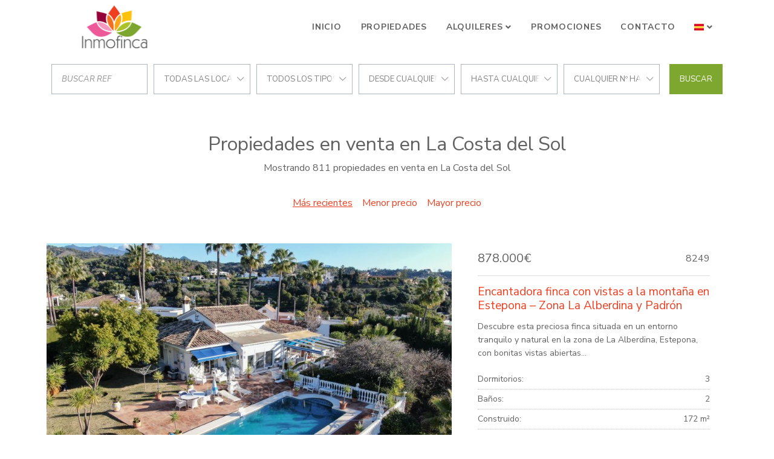

--- FILE ---
content_type: text/html; charset=UTF-8
request_url: https://www.inmofinca.es/ventas?provinces=4,7,23&subareas=1074
body_size: 10121
content:
<!DOCTYPE html>
<html lang="es" dir="ltr">
<head>

	






		<meta charset="utf-8">
	<meta http-equiv="X-UA-Compatible" content="IE=edge">
		<meta name="viewport" content="width=device-width, initial-scale=1, shrink-to-fit=no">
	<meta name="mobile-web-app-capable" content="yes">
		<link rel="shortcut icon" href="/web/images/favicon.ico" />
	<meta name="apple-mobile-web-app-capable" content="yes">
	<meta name="apple-mobile-web-app-status-bar-style" content="black">
	<meta name="apple-mobile-web-app-title" content="Inmofinca">
	<meta name="msapplication-TileColor" content="#00c3b3">
	<link href="https://fonts.googleapis.com/css?family=Nunito+Sans:400,400i,700,700i&display=swap" rel="stylesheet">
	<!--[if lt IE 9]>
		<script src="https://oss.maxcdn.com/html5shiv/3.7.2/html5shiv.min.js"></script>
		<script src="https://oss.maxcdn.com/respond/1.4.2/respond.min.js"></script>
	<![endif]-->
	<title>Propiedades en venta en La Costa del Sol</title>
		<meta name="description" content="Mostrando 811 propiedades en venta en La Costa del Sol. Encantadora finca con vistas a la montaña en Estepona – Zona La Alberdina y Padrón . Parcela con...">
			<meta property="og:locale" content="es" />
	<meta property="og:title" content="Propiedades en venta en La Costa del Sol" />
	<meta property="og:type" content="website" />
	<meta property="og:url" content="https://www.inmofinca.es/ventas?provinces=4,7,23&subareas=1074" />
		<meta property="og:description" content="Mostrando 811 propiedades en venta en La Costa del Sol. Encantadora finca con vistas a la montaña en Estepona – Zona La Alberdina y Padrón . Parcela con..." />
	<meta property="og:site_name" content="Inmofinca" />
		<!-- inject:css -->
		<link rel="stylesheet" href="/npm/src/css/style.min-370bfced.css">
		<!-- endinject -->
	<!-- inject:js -->
	<script src="/npm/src/js/inm.min-c702c652.js"></script>
	<!-- endinject -->
			<link rel="stylesheet" type="text/css" href="/domains/www.inmofinca.es/styles.css?ver=4">


	
	<!-- Global site tag (gtag.js) - Google Analytics -->
	<script async src="https://www.googletagmanager.com/gtag/js?id=G-STDS44NP4T"></script>
	<script>
	  window.dataLayer = window.dataLayer || [];
	  function gtag(){ dataLayer.push(arguments); }
	  gtag('js', new Date());

	  gtag('config', 'G-STDS44NP4T');
	</script>
	

</head>
<body class="properties">
	<header id="header" class="fixed-top">
	
	<div class="container">
		<nav class="navbar navbar-expand-lg">
			<a class="navbar-brand order-1" href="/es">
				<img src="/web/images/logo.png" alt="Inmofinca">
			</a>
			<div class="mobile-btn order-2 order-lg-3">
				<button class="navbar-toggler" type="button" data-toggle="collapse" data-target="#navbarContent" aria-controls="navbarContent" aria-expanded="false" aria-label="Toggle navigation">
					<i id="mobileBtnIcon" class="fal fa-bars fa-2x"></i>
				</button>
			</div>
			<div class="collapse navbar-collapse w-100 order-3 order-lg-2" id="navbarContent">
				<div class="navbar-nav-scroll w-100">
					<ul class="navbar-nav w-100 justify-content-lg-end mt-3 mt-lg-0">	
																											<li class="nav-item">
									<a class="nav-link" href="/es">Inicio</a>
								</li>
																																			<li class="nav-item">
									<a class="nav-link" href="/ventas">Propiedades</a>
								</li>
																																			<li class="nav-item dropdown" >
									<a class="nav-link dropdown-toggle" href="#" id="menu3" role="button" data-toggle="dropdown" aria-haspopup="true" aria-expanded="false">Alquileres</a>
									<div class="dropdown-menu" aria-labelledby="menu3">
																																					<a class="dropdown-item" href="/vacaciones">Alquiler corta temporada</a>
																																					<a class="dropdown-item" href="/largatemporada">Alquiler larga temporada</a>
									</div>
								</li>
																																			<li class="nav-item">
									<a class="nav-link" href="/promociones">Promociones</a>
								</li>
																																			<li class="nav-item">
									<a class="nav-link" href="/contacto">Contacto</a>
								</li>
																									</ul>
																																																										<ul class="navbar-nav ml-lg-auto mb-3 mb-lg-0">
							<li class="nav-item nav-item-lang dropdown mt-3 mt-lg-0">
								<a class="nav-link dropdown-toggle" href="#" id="navbarDropdown" role="button" data-toggle="dropdown" aria-haspopup="true" aria-expanded="false">
									<img src="/web/images/es.png" class="d-none d-lg-inline" /> <span class="d-inline d-lg-none">Language</span>
								</a>
								<div class="dropdown-menu lang" aria-labelledby="navbarDropdown">
									
									<a class="dropdown-item d-block d-lg-none" href="/es"><img src="/web/images/es.png" /></a>
																														<a class="dropdown-item" href="/"><img src="/web/images/en.png" /></a>
																																														</div>
							</li>
						</ul>
									</div>
			</div>
		</nav>
	</div>
</header>	
	
<main id="main" class="p-main">
	<div class="container">
		
<form class="d-flex flex-column flex-lg-row justify-content-stretch align-items-center" id="searchformproperty" data-initialize>
	<input type="hidden" name="filter" value="sale">
	<div class="search-wrap">
		<div class="form-row justify-content-center align-items-center">
			<div class="col">
				<div class="search-item">
					<input data-ref class="form-control mt-0" type="text" placeholder="Buscar Ref"/>
				</div>
			</div>
			<div class="col ">
				<div class="search-item location-field">
					<strong class="inm-heading-list text-nowrap text-truncate" data-all="ciudades">ciudades</strong>
					<ul class="inm-list-dropdown position-absolute list-unstyled py-1" data-content="cities" data-alltext="Todas las localizaciones">
						<li data-id="alllocations" data-selected>Todas las localizaciones</li>
																																			<li data-id="c109">Alcaidesa</li>
																																			<li data-id="c1">Alhaurin de la Torre</li>
																																			<li data-id="c2">Alhaurin el Grande</li>
																																			<li data-id="c13061">Arcos de la Frontera</li>
																																			<li data-id="c4">Benahavis</li>
																																			<li data-id="c68732">Benalauria</li>
																																			<li data-id="c5">Benalmadena</li>
																																			<li data-id="c9">Casares</li>
																																			<li data-id="c13118">Chiclana de la Frontera</li>
																																			<li data-id="c273">Cortes de la Frontera</li>
																																			<li data-id="c11">Estepona</li>
																																			<li data-id="c12">Fuengirola</li>
																																			<li data-id="c13">Gaucin</li>
																																			<li data-id="c172">Granada</li>
																																			<li data-id="c562">Grazalema</li>
																																			<li data-id="c16">Istan</li>
																																			<li data-id="c177">Jimena de La Frontera</li>
																																			<li data-id="c21">Malaga</li>
																																			<li data-id="c22">Manilva</li>
																																			<li data-id="c24">Marbella</li>
																																			<li data-id="c25">Mijas</li>
																																			<li data-id="c26">Mijas Costa</li>
																																			<li data-id="c28">Ojen</li>
																																			<li data-id="c181">Pueblo Nuevo de Guadiaro</li>
																																			<li data-id="c32">Ronda</li>
																																			<li data-id="c179">San Martin del Tesorillo</li>
																																			<li data-id="c35">San Pedro de Alcantara</li>
																																			<li data-id="c72">San Roque</li>
																																			<li data-id="c36">Sotogrande</li>
																																			<li data-id="c39">Torremolinos</li>
																																			<li data-id="c284">Velez Malaga</li>
																																			<li data-id="c73775">Villanueva de la Concepción</li>
											</ul>
				</div>
			</div>
			<div class="col d-none">
				<div class="search-item ">
					<strong class="inm-heading-list text-nowrap text-truncate" data-all="areas">areas</strong>
					<ul class="inm-list-dropdown position-absolute list-unstyled py-1" data-content="areas" data-alltext="todas las areas">
						<li data-id="allareas" data-selected>todas las areas</li>
																																			<li data-id="a1813">Acosta los Flamingos</li>
																																			<li data-id="a74294">Alborada Homes</li>
																																			<li data-id="a369">Alcaidesa Golf</li>
																																			<li data-id="a601">Alcorrín</li>
																																			<li data-id="a74336">Altos de Estepona</li>
																																			<li data-id="a86203">Bahia Alcantara</li>
																																			<li data-id="a10">Bahia de Casares</li>
																																			<li data-id="a7">Benalmadena Costa</li>
																																			<li data-id="a115">Cala de Mijas</li>
																																			<li data-id="a98">Calahonda</li>
																																			<li data-id="a1822">Calanova Golf</li>
																																			<li data-id="a271">Carretera de Mijas - Alta</li>
																																			<li data-id="a86194">Casares Pueblo</li>
																																			<li data-id="a1589">Casares del Sol - Casares Golf</li>
																																			<li data-id="a94530">Cerrado del Aguila</li>
																																			<li data-id="a116">Cerros del Aguila</li>
																																			<li data-id="a2082">Cumbres de Los Almendros</li>
																																			<li data-id="a611">Doña Julia</li>
																																			<li data-id="a1807">Duquesa Suites</li>
																																			<li data-id="a107">El Chaparral</li>
																																			<li data-id="a104">El Coto</li>
																																			<li data-id="a105">El Faro de Calaburras</li>
																																			<li data-id="a1035">El Herrojo</li>
																																			<li data-id="a938">El Higueron</li>
																																			<li data-id="a160">El Madroñal</li>
																																			<li data-id="a134922">Estepona Ciudad</li>
																																			<li data-id="a134924">Estepona Este</li>
																																			<li data-id="a134923">Estepona Oeste</li>
																																			<li data-id="a42">Fuengirola Puerto</li>
																																			<li data-id="a752">Fuente del Espanto</li>
																																			<li data-id="a1725">Gazules del Sol</li>
																																			<li data-id="a344">Guadalcantara</li>
																																			<li data-id="a120">Guadalmina Alta</li>
																																			<li data-id="a122">Guadalmina Baja</li>
																																			<li data-id="a259">Hacienda Guadalupe</li>
																																			<li data-id="a251">La Alqueria</li>
																																			<li data-id="a1024">La Cala Golf Resort</li>
																																			<li data-id="a74330">La Capellania</li>
																																			<li data-id="a48">La Duquesa</li>
																																			<li data-id="a600">La Paloma</li>
																																			<li data-id="a164">La Quinta</li>
																																			<li data-id="a1086">La Quinta Golf</li>
																																			<li data-id="a86200">La Quinta Hills</li>
																																			<li data-id="a368">La Reserva</li>
																																			<li data-id="a669">La Reserva de Alcuzcuz</li>
																																			<li data-id="a1797">La Reserva de la Quinta</li>
																																			<li data-id="a161">La Zagaleta</li>
																																			<li data-id="a274">Las Lagunas</li>
																																			<li data-id="a119">Las Petunias</li>
																																			<li data-id="a1692">Las lomas del Conde Luque</li>
																																			<li data-id="a155">Linda Vista Baja</li>
																																			<li data-id="a1765">Lomas de La Quinta</li>
																																			<li data-id="a165">Los Arqueros</li>
																																			<li data-id="a1757">Los Arrayanes Golf</li>
																																			<li data-id="a44">Los Boliches</li>
																																			<li data-id="a253">Los Flamingos</li>
																																			<li data-id="a654">Los Flamingos Golf</li>
																																			<li data-id="a257">Los Hidalgos</li>
																																			<li data-id="a134919">Los Jaralillos</li>
																																			<li data-id="a74151">Malaga - Este</li>
																																			<li data-id="a612">Manilva Pueblo</li>
																																			<li data-id="a24">Marbella</li>
																																			<li data-id="a46">Marbella - Puerto Banus</li>
																																			<li data-id="a665">Marbella Club Golf Resort</li>
																																			<li data-id="a74235">Marbella Club Hills</li>
																																			<li data-id="a40">Marbella Este</li>
																																			<li data-id="a41">Marbella Golden Mile</li>
																																			<li data-id="a1804">Marina Castillo</li>
																																			<li data-id="a1805">Marina Duquesa</li>
																																			<li data-id="a362">Marina de Sotogrande</li>
																																			<li data-id="a270">Mijas Pueblo</li>
																																			<li data-id="a1375">Mirador del Paraiso</li>
																																			<li data-id="a756">Monte Halcones</li>
																																			<li data-id="a655">Monte Mayor</li>
																																			<li data-id="a157">Nueva Alcantara</li>
																																			<li data-id="a51">Nueva Andalucia</li>
																																			<li data-id="a74301">Palo Alto</li>
																																			<li data-id="a363">Paraiso Alto</li>
																																			<li data-id="a94542">Paraiso Pueblo</li>
																																			<li data-id="a86198">Paraíso Bellevue</li>
																																			<li data-id="a258">Princesa Kristina</li>
																																			<li data-id="a256">Puerto La Duquesa</li>
																																			<li data-id="a929">Puerto Marina</li>
																																			<li data-id="a374">Puerto de la Torre</li>
																																			<li data-id="a1576">Puerto del Almendro</li>
																																			<li data-id="a102">Riviera del Sol</li>
																																			<li data-id="a282">S. Pedro Centro</li>
																																			<li data-id="a330">Sabinillas</li>
																																			<li data-id="a89">San Pedro Playa</li>
																																			<li data-id="a774">San Roque Club</li>
																																			<li data-id="a334">San Roque Golf</li>
																																			<li data-id="a38">Seghers</li>
																																			<li data-id="a99">Sitio de Calahonda</li>
																																			<li data-id="a364">Sotogrande Alto</li>
																																			<li data-id="a365">Sotogrande Costa</li>
																																			<li data-id="a145">Torreblanca</li>
																																			<li data-id="a603">Torreguadiaro</li>
																																			<li data-id="a285">Torremolinos Centro</li>
																																			<li data-id="a1254">Vega del Colorado</li>
																																			<li data-id="s13090">Agra Residencial</li>
																																			<li data-id="s14027">Alcazaba Lagoon</li>
																																			<li data-id="s13093">Alhambra del Golf</li>
																																			<li data-id="s12994">Almenara</li>
																																			<li data-id="s3156">Alminar de Marbella</li>
																																			<li data-id="s1655">Aloha Lake Village</li>
																																			<li data-id="s349">Aloha Pueblo</li>
																																			<li data-id="s13099">Aqua Gardens</li>
																																			<li data-id="s13249">Arroyo Vaquero</li>
																																			<li data-id="s127">Artola</li>
																																			<li data-id="s13103">Atalaya</li>
																																			<li data-id="s13250">Azahar de Estepona</li>
																																			<li data-id="s13107">Bahía del Velerín</li>
																																			<li data-id="s13110">Bel Air</li>
																																			<li data-id="s13114">Benatalaya</li>
																																			<li data-id="s13256">Buenas Noches</li>
																																			<li data-id="s13120">Cancelada</li>
																																			<li data-id="s85">Casablanca</li>
																																			<li data-id="s14020">Casares Playa</li>
																																			<li data-id="s199">Cascada de Camojan</li>
																																			<li data-id="s123">Costabella</li>
																																			<li data-id="s13128">Costalita</li>
																																			<li data-id="s1261">Cumbres del Rodeo</li>
																																			<li data-id="s13134">El Campanario</li>
																																			<li data-id="s217">El Capricho</li>
																																			<li data-id="s3257">El Chaparral</li>
																																			<li data-id="s13137">El Paraiso</li>
																																			<li data-id="s13139">El Pilar</li>
																																			<li data-id="s13140">El Pirata</li>
																																			<li data-id="s13141">El Presidente</li>
																																			<li data-id="s55">El Rosario</li>
																																			<li data-id="s83">Elviria</li>
																																			<li data-id="s1340">Elviria Playa</li>
																																			<li data-id="s13231">Estepona Casco Antiguo</li>
																																			<li data-id="s13236">Estepona Centro</li>
																																			<li data-id="s13260">Estepona Golf</li>
																																			<li data-id="s13076">Estepona Hills</li>
																																			<li data-id="s13084">Estepona Playa</li>
																																			<li data-id="s13237">Estepona Puerto</li>
																																			<li data-id="s14028">Finca Cortesin</li>
																																			<li data-id="s13078">Forest Hills</li>
																																			<li data-id="s13149">Hacienda Beach</li>
																																			<li data-id="s1861">Hacienda Elviria</li>
																																			<li data-id="s125">Hacienda las Chapas</li>
																																			<li data-id="s1335">Higueral de Artola</li>
																																			<li data-id="s1658">Jardines de Andalucia</li>
																																			<li data-id="s301">Jardines del Puerto</li>
																																			<li data-id="s13242">La Cala</li>
																																			<li data-id="s150">La Cerquilla</li>
																																			<li data-id="s1074">La Herradura</li>
																																			<li data-id="s1276">La Maestranza</li>
																																			<li data-id="s354">La Mairena</li>
																																			<li data-id="s80">La Reserva de Marbella</li>
																																			<li data-id="s13162">La Resina Golf</li>
																																			<li data-id="s822">Las Alamandas</li>
																																			<li data-id="s147">Las Brisas</li>
																																			<li data-id="s758">Las Cañas Beach</li>
																																			<li data-id="s71">Las Chapas</li>
																																			<li data-id="s13174">Las Joyas</li>
																																			<li data-id="s624">Las Lomas del Marbella Club</li>
																																			<li data-id="s3006">Lomas de Magna Marbella</li>
																																			<li data-id="s347">Lorcrimar</li>
																																			<li data-id="s754">Los Altos de los Monteros</li>
																																			<li data-id="s13225">Los Granados del Mar</li>
																																			<li data-id="s69">Los Monteros</li>
																																			<li data-id="s1736">Los Monteros Palm Beach</li>
																																			<li data-id="s813">Los Naranjos Golf</li>
																																			<li data-id="s1377">Los Naranjos de Marbella</li>
																																			<li data-id="s1379">Los Pinos de Aloha</li>
																																			<li data-id="s1593">Los Pinos de Nagüeles</li>
																																			<li data-id="s216">Marbella Centro</li>
																																			<li data-id="s223">Marbella Real</li>
																																			<li data-id="s13218">Menara Beach</li>
																																			<li data-id="s13077">Mirador de Estepona Hills</li>
																																			<li data-id="s249">Monte Paraiso</li>
																																			<li data-id="s13213">Montemayor</li>
																																			<li data-id="s13212">New Golden Mile</li>
																																			<li data-id="s13203">Paraiso Medio</li>
																																			<li data-id="s13200">Parque Antena</li>
																																			<li data-id="s13199">Parque Botanico</li>
																																			<li data-id="s1233">Playa Esmeralda</li>
																																			<li data-id="s2193">Playa de la Fontanilla</li>
																																			<li data-id="s338">Puerto</li>
																																			<li data-id="s13197">Reinoso</li>
																																			<li data-id="s13064">Reyes y Reinas</li>
																																			<li data-id="s52">Rio Real</li>
																																			<li data-id="s1595">Rocio de Nagüeles</li>
																																			<li data-id="s74">Santa Clara</li>
																																			<li data-id="s13195">Selwo</li>
																																			<li data-id="s203">Sierra Blanca</li>
																																			<li data-id="s12052">Sol y Paz</li>
																																			<li data-id="s1598">Tembo Banus</li>
																																			<li data-id="s13270">The Edge</li>
																																			<li data-id="s13272">Valle Romano</li>
																																			<li data-id="s13179">Velaya</li>
																																			<li data-id="s12054">Vilas 12</li>
																																			<li data-id="s13169">Villacana</li>
																																			<li data-id="s192">Xarblanca</li>
																																			<li data-id="s13042">Zona F</li>
											</ul>
				</div>
			</div>
			<div class="col ">
				<div class="search-item">
					<strong class="inm-heading-list text-nowrap text-truncate" data-all="types">tipos</strong>
					<ul class="inm-list-dropdown position-absolute list-unstyled py-1" data-content="types" data-alltext="todos los tipos">
						<li data-id="alltypes" data-selected>todos los tipos</li>
																																			<li class="heading" data-id="T1">Apartamentos y Pisos</li>
																																								<li data-id="t2" >Apartamento</li>
																																								<li data-id="t17" >Apartamento Planta Baja</li>
																																								<li data-id="t3" >Ático</li>
																																								<li data-id="t1031" >Atico Duplex</li>
																																								<li data-id="t1032" >Triplex</li>
																																								<li data-id="t12" >Duplex</li>
																																								<li data-id="t1038" >Piso</li>
																																								<li data-id="t1036" >Duplex Planta Baja</li>
																																										<li class="heading" data-id="T3">Casas</li>
																																								<li data-id="t13" >Pareado</li>
																																								<li data-id="t4" >Adosado</li>
																																								<li data-id="t15" >Casa</li>
																																										<li class="heading" data-id="T4">Casas de Campo y Fincas</li>
																																								<li data-id="t6" >Finca</li>
																																								<li data-id="t8" >Cortijo</li>
																																										<li class="heading" data-id="T6">Locales Comerciales e Inversiones</li>
																																								<li data-id="t1016" >Restaurante</li>
																																								<li data-id="t1029" >Negocio</li>
																																								<li data-id="t1004" >Local Comercial</li>
																																								<li data-id="t1010" >Hotel</li>
																																								<li data-id="t1035" >Unidades de oficina</li>
																																										<li class="heading" data-id="T8">Otros</li>
																																								<li data-id="t1015" >Aparcamiento</li>
																																										<li class="heading" data-id="T5">Parcelas y Terrenos</li>
																																								<li data-id="t7" >Parcela</li>
																																										<li class="heading" data-id="T2">Villas y Chalets</li>
																																								<li data-id="t5" >Villa</li>
																																								<li data-id="t1039" >Chalet</li>
																																								<li data-id="t16" >Villa Pareada</li>
																																								<li data-id="t1030" >Mansion</li>
																		</ul>
				</div>
			</div>
			<div class="col ">
				<div class="search-item">
					<strong class="inm-heading-list text-nowrap text-truncate" data-all="from">Precio desde</strong>
					<ul class="inm-list-dropdown position-absolute list-unstyled py-1" data-content="from" data-alltext="Desde cualquier precio">
						<li data-id="allfrom" data-selected>Desde cualquier precio</li>
																																														<li data-id="50000">50.000 &euro;</li>
																																																					<li data-id="100000">100.000 &euro;</li>
																																																					<li data-id="150000">150.000 &euro;</li>
																																																					<li data-id="180000">180.000 &euro;</li>
																																																					<li data-id="200000">200.000 &euro;</li>
																																																					<li data-id="240000">240.000 &euro;</li>
																																																					<li data-id="300000">300.000 &euro;</li>
																																																					<li data-id="400000">400.000 &euro;</li>
																																																					<li data-id="500000">500.000 &euro;</li>
																															</ul>
				</div>
			</div>
			<div class="col ">
				<div class="search-item">
					<strong class="inm-heading-list text-nowrap text-truncate" data-all="to">Precio hasta</strong>
					<ul class="inm-list-dropdown position-absolute list-unstyled py-1" data-content="to" data-alltext="Hasta cualquier precio">
						<li data-id="allto" data-selected>Hasta cualquier precio</li>
																																																		<li data-id="50000" >50.000 &euro;</li>
																																																									<li data-id="100000" >100.000 &euro;</li>
																																																									<li data-id="150000" >150.000 &euro;</li>
																																																									<li data-id="180000" >180.000 &euro;</li>
																																																									<li data-id="200000" >200.000 &euro;</li>
																																																									<li data-id="240000" >240.000 &euro;</li>
																																																									<li data-id="300000" >300.000 &euro;</li>
																																																									<li data-id="400000" >400.000 &euro;</li>
																																																									<li data-id="500000" >500.000 &euro;</li>
																																																									<li data-id="-500000" >+500.000 &euro;</li>
																		</ul>
				</div>
			</div>
			<div class="col ">
				<div class="search-item">
					<strong class="inm-heading-list text-nowrap text-truncate" data-all="bedroomsfrom">Número habitaciones</strong>
					<ul class="inm-list-dropdown position-absolute list-unstyled py-1" data-content="bedroomsfrom" data-alltext="Cualquier nº habitaciones">
						<li data-id="allbeds" data-selected>Cualquier nº habitaciones</li>
																																									<li data-id="1" >1 habitaciones</li>
																																			<li data-id="2" >2 habitaciones</li>
																																			<li data-id="3" >3 habitaciones</li>
																																			<li data-id="4" >4 habitaciones</li>
																																			<li data-id="5" >5 habitaciones</li>
																																			<li data-id="6" >6 habitaciones</li>
											</ul>
				</div>
			</div>
		</div>
	</div>
	<button id="refinebutton" data-submit="submit" class="btn btn-search">Buscar</button>
</form>
<script>
	
	var initParameters = {"size":12,"agencies":[431],"provinces":[4,7,23],"locationsAnd":true,"web-share":true,"status-shared":true,"lang":"es","filter":"sale","names":[],"routeclass":"parsers\\UnifiedUrlParser","order":"dateCreated DESC","is-property":false,"responseUrl":"\/searchform"};
	$("#searchformproperty").searchForm("initialize",initParameters);
</script>	</div>
	<section class="container main-content">
		<h1 class="text-center mt-5">Propiedades en venta en La Costa del Sol</h1>
		<p class="text-center mb-3">Mostrando 811 propiedades en venta en La Costa del Sol</p>
	</section>
	
	<section class="search-criteria search-wrap">
		<div class="container d-flex flex-column justify-content-between align-items-center">
						<div class="order-item search-item">
				<button data-id-order="dateCreated DESC"><u>Más recientes</u></button>	
				<button data-id-order="pricea">Menor precio</button>	
				<button data-id-order="priced">Mayor precio</button>
			</div>
		</div>
	</section>
	
		<section class="container">
					<div class="row pb-4">
			
					<article class="card card-default card-row">
	<div class="card-image">
				<img class="image-fit " alt="Finca en Estepona" 
							src="https://media.inmobalia.com/imgV1/B98Le8~[base64]~uATExi_BHauLNzIemrvXSNWRxIiPgBd04_~Mrt0igBSjqztHgZ57jGm6Ow--.jpg"
					>
					</div>
	<div class="card-body">
		<div class="card-body-top">
			<div class="row justify-content-between">
				<div class="col-auto">
					<div class="card-price">
																											<span class="card-price-sale">
																											878.000€
																																	</span>
																							</div>
				</div>
				<div class="col-auto">
					<span class="badge badge-light">
						<span>8249</span>
					</span>
				</div>
			</div>
		</div>
		
		
		

		
		

		<h3 class="card-title"><a href="/propiedad/431-8249" class="stretched-link" title="Encantadora finca con vistas a la montaña en Estepona – Zona La Alberdina y Padrón">Encantadora finca con vistas a la montaña en Estepona – Zona La Alberdina y Padrón</a></h3>
		<p class="card-text">Descubre esta preciosa finca situada en un entorno tranquilo y natural en la zona de La Alberdina, Estepona, con bonitas vistas abiertas...</p>
		<div class="d-flex flex-column w-100 mb-4">
							<div class="d-flex flex-row justify-content-between card-feature-item">
					<span>Dormitorios:</span>
					<span>3</span>
				</div>
												<div class="d-flex flex-row justify-content-between card-feature-item">
					<span>Baños:</span>
					<span>2</span>
				</div>
												<div class="d-flex flex-row justify-content-between card-feature-item">
					<span>Construido:</span>
					<span>172 m&sup2;</span>
				</div>
																<div class="d-flex flex-row justify-content-between card-feature-item">
					<span>Parcela:</span>
					<span>3.708 m&sup2;</span>
				</div>
					</div>
		<a href="/propiedad/431-8249" class="btn btn-primary" title="Encantadora finca con vistas a la montaña en Estepona – Zona La Alberdina y Padrón">MORE</a>
	</div>
</article>	<article class="card card-default card-row">
	<div class="card-image">
				<img class="image-fit " alt="Parcela en Estepona Casco Antiguo, Estepona" 
							src="https://media.inmobalia.com/imgV1/B98Le8~d7MYEvKE0N7fwKCSHwGCy3xeGRHly3N8HQY9ztpG4aqNhWwqvR2ayg6shre3Fc3s1L1c7SetY8ead7mwnImrmMA3Ss1Z2qukUhIpU~a~eZNKW94idvIk8LNghUdfpcOSE8HpsmGQ8CvmVhl~DBooTFPY4iTtFZKOPUpV7_fjs1Ta~QAnyPoS8o61mr4u9G4nFPsXKlWxECG3rvka6WBRP3qbxcm3BziZEDFYF~FwiOfD_Rf_5Rsuz121upfmJML4fBzBdymhgYx2IEqwE_6tUF~kN8vnsrwlM3JQRROOSvpS~1csHxniqFg--.png"
					>
					</div>
	<div class="card-body">
		<div class="card-body-top">
			<div class="row justify-content-between">
				<div class="col-auto">
					<div class="card-price">
																											<span class="card-price-sale">
																											1.260.000€
																																	</span>
																							</div>
				</div>
				<div class="col-auto">
					<span class="badge badge-light">
						<span>BhI-019</span>
					</span>
				</div>
			</div>
		</div>
		
		
		

		
		

		<h3 class="card-title"><a href="/propiedad/928-BhI-019" class="stretched-link" title="Parcela con ubicación Única!!!">Parcela con ubicación Única!!!</a></h3>
		<p class="card-text">Se presenta a la venta un excepcional solar que destaca por sus amplias dimensiones, las cuales permiten la edificación de una vivienda...</p>
		<div class="d-flex flex-column w-100 mb-4">
																							<div class="d-flex flex-row justify-content-between card-feature-item">
					<span>Parcela:</span>
					<span>228 m&sup2;</span>
				</div>
					</div>
		<a href="/propiedad/928-BhI-019" class="btn btn-primary" title="Parcela con ubicación Única!!!">MORE</a>
	</div>
</article>	<article class="card card-default card-row">
	<div class="card-image">
				<img class="image-fit " alt="Atico Duplex en Marbella - Puerto Banus, Marbella" 
							src="https://media.inmobalia.com/imgV1/B98Le8~d7MYEvKE0N7fwKCSHwGCy3xeGRHly3N8HQY9ztpG4aqNhWwqvR2ayg6shre3Fc3s1L1c7SetY8ead7mwnImrrXbgx6~agCttfa20jC_5oqyu0owsQCgpJZkKufawxmjK6hX2LQc~7hElgh_pDAsqFB2fV6Jq5J93UXI~ArUsTfyjIimc1igtTAMorPCmuieqULtEbEd~3pQvr7YyqanCu5W1qqcJLBQ1aBotNUM54fY4VxWdE2FMSNimoRyut0ZoYaxSwYkC0kHND47~_Winmmarl3rpLAU6gXl_Ny11G7lE4T1QGvtsHsA--.jpg"
					>
					</div>
	<div class="card-body">
		<div class="card-body-top">
			<div class="row justify-content-between">
				<div class="col-auto">
					<div class="card-price">
																											<span class="card-price-sale">
																											1.150.000€
																																	</span>
																							</div>
				</div>
				<div class="col-auto">
					<span class="badge badge-light">
						<span>5771MLPH</span>
					</span>
				</div>
			</div>
		</div>
		
		
		

		
		

		<h3 class="card-title"><a href="/propiedad/425-5771MLPH" class="stretched-link" title="Fantástico ático dúplex de cuatro dormitorios, situado en una posición privilegiada dentro del prestigioso Puerto Banús, Marbella">Fantástico ático dúplex de cuatro dormitorios, situado en una posición privilegiada dentro del prestigioso Puerto Banús, Marbella</a></h3>
		<p class="card-text">Situado en una posición privilegiada dentro del prestigioso Puerto Banús, este ático dúplex de cuatro dormitorios situado en el suroeste...</p>
		<div class="d-flex flex-column w-100 mb-4">
							<div class="d-flex flex-row justify-content-between card-feature-item">
					<span>Dormitorios:</span>
					<span>4</span>
				</div>
												<div class="d-flex flex-row justify-content-between card-feature-item">
					<span>Baños:</span>
					<span>4</span>
				</div>
												<div class="d-flex flex-row justify-content-between card-feature-item">
					<span>Construido:</span>
					<span>200 m&sup2;</span>
				</div>
														</div>
		<a href="/propiedad/425-5771MLPH" class="btn btn-primary" title="Fantástico ático dúplex de cuatro dormitorios, situado en una posición privilegiada dentro del prestigioso Puerto Banús, Marbella">MORE</a>
	</div>
</article>	<article class="card card-default card-row">
	<div class="card-image">
				<img class="image-fit " alt="Apartamento Planta Baja en Duquesa Suites, Manilva" 
							src="https://media.inmobalia.com/imgV1/B98Le8~d7MYEvKE0N7fwKCSHwGCy3xeGRHly3N8HQY9ztpG4aqNhWwqvR2ayg6shre3Fc3s1L1c7SetY8ead7mwnImrsoe2TK~[base64]~1YAd46IkKg--.jpg"
					>
					</div>
	<div class="card-body">
		<div class="card-body-top">
			<div class="row justify-content-between">
				<div class="col-auto">
					<div class="card-price">
																											<span class="card-price-sale">
																											369.000€
																																	</span>
																							</div>
				</div>
				<div class="col-auto">
					<span class="badge badge-light">
						<span>3378</span>
					</span>
				</div>
			</div>
		</div>
		
		
		

		
		

		<h3 class="card-title"><a href="/propiedad/349-3378" class="stretched-link" title="Planta baja con terraza cerrada versátil, Manilva">Planta baja con terraza cerrada versátil, Manilva</a></h3>
		<p class="card-text">El apartamento se encuentra dentro de Duquesa Suites Golf &amp; Gardens, un residencial cerrado y bien cuidado, situado en una zona...</p>
		<div class="d-flex flex-column w-100 mb-4">
							<div class="d-flex flex-row justify-content-between card-feature-item">
					<span>Dormitorios:</span>
					<span>2</span>
				</div>
												<div class="d-flex flex-row justify-content-between card-feature-item">
					<span>Baños:</span>
					<span>2</span>
				</div>
												<div class="d-flex flex-row justify-content-between card-feature-item">
					<span>Construido:</span>
					<span>79 m&sup2;</span>
				</div>
														</div>
		<a href="/propiedad/349-3378" class="btn btn-primary" title="Planta baja con terraza cerrada versátil, Manilva">MORE</a>
	</div>
</article>	<article class="card card-default card-row">
	<div class="card-image">
				<img class="image-fit " alt="Adosado en Agra Residencial, Estepona" 
							src="https://media.inmobalia.com/imgV1/B98Le8~d7MYEvKE0N7fwKCSHwGCy3xeGRHly3N8HQY9ztpG4aqNhWwqvR2ayg6shre3Fc3s1L1c7SetY8ead7mwnImrrXbgx6~[base64]~F1ZQCdgFZb4qUky0qg--.jpg"
					>
					</div>
	<div class="card-body">
		<div class="card-body-top">
			<div class="row justify-content-between">
				<div class="col-auto">
					<div class="card-price">
																											<span class="card-price-sale">
																											549.000€
																																	</span>
																							</div>
				</div>
				<div class="col-auto">
					<span class="badge badge-light">
						<span>5768MLTH</span>
					</span>
				</div>
			</div>
		</div>
		
		
		

		
		

		<h3 class="card-title"><a href="/propiedad/425-5768MLTH" class="stretched-link" title="Elegante casa adosada de tres dormitorios situada en la comunidad cerrada de Agra Residencial, Estepona">Elegante casa adosada de tres dormitorios situada en la comunidad cerrada de Agra Residencial, Estepona</a></h3>
		<p class="card-text">Elegante casa adosada de tres dormitorios situada en la urbanización cerrada de Agra Residencial, un encantador complejo de estilo...</p>
		<div class="d-flex flex-column w-100 mb-4">
							<div class="d-flex flex-row justify-content-between card-feature-item">
					<span>Dormitorios:</span>
					<span>3</span>
				</div>
												<div class="d-flex flex-row justify-content-between card-feature-item">
					<span>Baños:</span>
					<span>4</span>
				</div>
												<div class="d-flex flex-row justify-content-between card-feature-item">
					<span>Construido:</span>
					<span>188 m&sup2;</span>
				</div>
												<div class="d-flex flex-row justify-content-between card-feature-item">
					<span>Interior:</span>
					<span>135 m&sup2;</span>
				</div>
										</div>
		<a href="/propiedad/425-5768MLTH" class="btn btn-primary" title="Elegante casa adosada de tres dormitorios situada en la comunidad cerrada de Agra Residencial, Estepona">MORE</a>
	</div>
</article>	<article class="card card-default card-row">
	<div class="card-image">
				<img class="image-fit " alt="Apartamento en El Chaparral, Mijas Costa" 
							src="https://media.inmobalia.com/imgV1/B98Le8~d7MYEvKE0N7fwKCSHwGCy3xeGRHly3N8HQY9ztpG4aqNhWwqvR2ayg6shre3Fc3s1L1c7SetY8ead7mwnImrudW7UE2w1w4_X84UA1zDbWUHTnsLxTPtxSRHzkRvHBMFamguceow9XYtyXkzMpo_uBXyTv5SZ1DEY~naTpgRkQoOnz9RPVrFmcC3B9NTxoD~17tCyvM7KtCsdr6f7xaqJPx7pC2casfqQnbkmHSeKxikmwBvcpMgKmQMiBJw3KiNZwAjJtQADSU_bUvBbaNJB1kLN1HEs_ayH5zdjxWWx4tDIyp_s04Rq0363.jpg"
					>
					</div>
	<div class="card-body">
		<div class="card-body-top">
			<div class="row justify-content-between">
				<div class="col-auto">
					<div class="card-price">
																											<span class="card-price-sale">
																											299.000€
																																	</span>
																							</div>
				</div>
				<div class="col-auto">
					<span class="badge badge-light">
						<span>RC2994</span>
					</span>
				</div>
			</div>
		</div>
		
		
		

		
		

		<h3 class="card-title"><a href="/propiedad/1001-RC2994" class="stretched-link" title="Apartamento en Planta Baja con Acceso a la Piscina – El Faro, Mijas">Apartamento en Planta Baja con Acceso a la Piscina – El Faro, Mijas</a></h3>
		<p class="card-text">Este impresionante apartamento en planta baja, construido en 2023, se encuentra en una urbanización muy demandada en El Faro, Mijas. Con...</p>
		<div class="d-flex flex-column w-100 mb-4">
							<div class="d-flex flex-row justify-content-between card-feature-item">
					<span>Dormitorios:</span>
					<span>2</span>
				</div>
												<div class="d-flex flex-row justify-content-between card-feature-item">
					<span>Baños:</span>
					<span>2</span>
				</div>
												<div class="d-flex flex-row justify-content-between card-feature-item">
					<span>Construido:</span>
					<span>80 m&sup2;</span>
				</div>
												<div class="d-flex flex-row justify-content-between card-feature-item">
					<span>Interior:</span>
					<span>67 m&sup2;</span>
				</div>
										</div>
		<a href="/propiedad/1001-RC2994" class="btn btn-primary" title="Apartamento en Planta Baja con Acceso a la Piscina – El Faro, Mijas">MORE</a>
	</div>
</article>	<article class="card card-default card-row">
	<div class="card-image">
				<img class="image-fit " alt="Apartamento en Palacetes Los Belvederes, Marbella" 
							src="https://media.inmobalia.com/imgV1/B98Le8~d7MYEvKE0N7fwKCSHwGCy3xeGRHly3N8HQY9ztpG4aqNhWwqvR2ayg6shre3Fc3s1L1c7SetY8ead7mwnImrpzc1_frMWHPS9uVYRdO7aX1xxX5YmwiX5J9XPt4WoqMQ_jFCzAUg7w04JiSEgJA0j6NsomHEvSLtJqoo0aK4gIk5ni5qFndm~eLpqTcg3bQfrMn4b2VPCAIZO5LnzZ~0Ss04Wo1uiJdT_v~qWxZzchk8MDD83tis6MQRsvcuMMm0rnXZMGs0Fb_IjzktU1M2HkgMralzDSmBr12L4gWggXFhDjTUWVBn1og--.jpg"
					>
					</div>
	<div class="card-body">
		<div class="card-body-top">
			<div class="row justify-content-between">
				<div class="col-auto">
					<div class="card-price">
																											<span class="card-price-sale">
																											1.100.000€
																																	</span>
																							</div>
				</div>
				<div class="col-auto">
					<span class="badge badge-light">
						<span>687-00315P</span>
					</span>
				</div>
			</div>
		</div>
		
		
		

		
		

		<h3 class="card-title"><a href="/propiedad/687-687-00315P" class="stretched-link" title="Apartamento de 3 Dormitorios recién reformado con vistas al mar y la montaña en Nueva Andalucia">Apartamento de 3 Dormitorios recién reformado con vistas al mar y la montaña en Nueva Andalucia</a></h3>
		<p class="card-text">Este impresionante apartamento de tres dormitorios situado en la primera planta, ubicado en la codiciada zona de Nueva Andalucía,...</p>
		<div class="d-flex flex-column w-100 mb-4">
							<div class="d-flex flex-row justify-content-between card-feature-item">
					<span>Dormitorios:</span>
					<span>3</span>
				</div>
												<div class="d-flex flex-row justify-content-between card-feature-item">
					<span>Baños:</span>
					<span>2</span>
				</div>
												<div class="d-flex flex-row justify-content-between card-feature-item">
					<span>Construido:</span>
					<span>145 m&sup2;</span>
				</div>
												<div class="d-flex flex-row justify-content-between card-feature-item">
					<span>Interior:</span>
					<span>122 m&sup2;</span>
				</div>
										</div>
		<a href="/propiedad/687-687-00315P" class="btn btn-primary" title="Apartamento de 3 Dormitorios recién reformado con vistas al mar y la montaña en Nueva Andalucia">MORE</a>
	</div>
</article>	<article class="card card-default card-row">
	<div class="card-image">
				<img class="image-fit " alt="Pareado en Calahonda, Mijas Costa" 
							src="https://media.inmobalia.com/imgV1/B98Le8~d7MYEvKE0N7fwKCSHwGCy3xeGRHly3N8HQY9ztpG4aqNhWwqvR2ayg6shre3Fc3s1L1c7SetY8ead7mwnImrrXbgx6~agCttfa2wy5SBIOrlIWILsKR7~xC696J_bwmDOX4AagQlDxT5q45miy~gsycJhTX2l6aC96ukARoxjEHc_GxES~nXRkQ48XlZztHAnBudqODLNHE36SaKoiPGrNUEcdTPhmpsSKmaYxh9yuQAsWApB_g9igX7Q4I4E6jm8FYvhAefb8hDypfMBNAdQLuONxHw_j67~8YwNsOieeskb5W1~tjWxRQ--.png"
					>
					</div>
	<div class="card-body">
		<div class="card-body-top">
			<div class="row justify-content-between">
				<div class="col-auto">
					<div class="card-price">
																											<span class="card-price-sale">
																											530.000€
																																	</span>
																							</div>
				</div>
				<div class="col-auto">
					<span class="badge badge-light">
						<span>5761MLTH</span>
					</span>
				</div>
			</div>
		</div>
		
		
		

		
		

		<h3 class="card-title"><a href="/propiedad/425-5761MLTH" class="stretched-link" title="Encantadora casa adosada de cuatro dormitorios cerca de la playa en Calypso, Mijas Costa">Encantadora casa adosada de cuatro dormitorios cerca de la playa en Calypso, Mijas Costa</a></h3>
		<p class="card-text">Encantadora casa pareada de cuatro dormitorios con excelente potencial, idealmente situada en Calypso, Mijas Costa. Situado a poca...</p>
		<div class="d-flex flex-column w-100 mb-4">
							<div class="d-flex flex-row justify-content-between card-feature-item">
					<span>Dormitorios:</span>
					<span>4</span>
				</div>
												<div class="d-flex flex-row justify-content-between card-feature-item">
					<span>Baños:</span>
					<span>2</span>
				</div>
												<div class="d-flex flex-row justify-content-between card-feature-item">
					<span>Construido:</span>
					<span>120 m&sup2;</span>
				</div>
																<div class="d-flex flex-row justify-content-between card-feature-item">
					<span>Parcela:</span>
					<span>190 m&sup2;</span>
				</div>
					</div>
		<a href="/propiedad/425-5761MLTH" class="btn btn-primary" title="Encantadora casa adosada de cuatro dormitorios cerca de la playa en Calypso, Mijas Costa">MORE</a>
	</div>
</article>	<article class="card card-default card-row">
	<div class="card-image">
				<img class="image-fit " alt="Adosado en Paraíso Bellevue, Benahavis" 
							src="https://media.inmobalia.com/imgV1/B98Le8~d7MYEvKE0N7fwKCSHwGCy3xeGRHly3N8HQY9ztpG4aqNhWwqvR2ayg6shre3Fc3s1L1c7SetY8ead7mwnImrrXbgx6~agCttfa2w0VLmt6RQ7LxA5EFdizpFdo6dt365dC8XPuaJbnoYbJ~rbbgSfL265It3qO1~X1scu_XwfyOBP7_TUm4HUe3pXnO35HKPY_4RUOU~yD7OJnzQjqNOngNJKgDx2mHCWjhqz9g8_IBc0rvwbojG8jacDf1zjienlhGlgu0yfo3HfruF4YyMkKwqDVvEGCHmwkOOnExmkD0EZIGZgERu4xg--.jpg"
					>
					</div>
	<div class="card-body">
		<div class="card-body-top">
			<div class="row justify-content-between">
				<div class="col-auto">
					<div class="card-price">
																											<span class="card-price-sale">
																											670.000€
																																	</span>
																							</div>
				</div>
				<div class="col-auto">
					<span class="badge badge-light">
						<span>5764MLTH</span>
					</span>
				</div>
			</div>
		</div>
		
		
		

		
		

		<h3 class="card-title"><a href="/propiedad/425-5764MLTH" class="stretched-link" title="Magnífica casa adosada orientada al sur en Paraiso Bellevue, en El Paraíso en la Nueva Milla de Oro">Magnífica casa adosada orientada al sur en Paraiso Bellevue, en El Paraíso en la Nueva Milla de Oro</a></h3>
		<p class="card-text">Magnífica casa adosada orientada al sur en Paraiso Bellevue, en El Paraíso, en la Nueva Milla de Oro, a poca distancia en coche de la...</p>
		<div class="d-flex flex-column w-100 mb-4">
							<div class="d-flex flex-row justify-content-between card-feature-item">
					<span>Dormitorios:</span>
					<span>3</span>
				</div>
												<div class="d-flex flex-row justify-content-between card-feature-item">
					<span>Baños:</span>
					<span>2</span>
				</div>
												<div class="d-flex flex-row justify-content-between card-feature-item">
					<span>Construido:</span>
					<span>222 m&sup2;</span>
				</div>
												<div class="d-flex flex-row justify-content-between card-feature-item">
					<span>Interior:</span>
					<span>128 m&sup2;</span>
				</div>
										</div>
		<a href="/propiedad/425-5764MLTH" class="btn btn-primary" title="Magnífica casa adosada orientada al sur en Paraiso Bellevue, en El Paraíso en la Nueva Milla de Oro">MORE</a>
	</div>
</article>	<article class="card card-default card-row">
	<div class="card-image">
				<img class="image-fit " alt="Apartamento en Royal Gardens, Marbella" 
							src="https://media.inmobalia.com/imgV1/B98Le8~d7MYEvKE0N7fwKCSHwGCy3xeGRHly3N8HQY9ztpG4aqNhWwqvR2ayg6shre3Fc3s1L1c7SetY8ead7mwnImrmNmQ0YGdRc3e0OAigbMFTgcv8T2k9~X4vkrUgI7NwWwFfjfHAEzhd4ocaZkE5DEePu_rlgantNDBKEMecspj1YmuWYbMtp0W1mutowfeY3BVbffKHRVkgESp_rF5CUMRI2NE9WgDucj7K7NH9e6t_cePwfe0nZzG7XZkJdyyB16w_dw_vWni1K3Fpm6rpgQNqSFdm0fWERuhIpU0H4gGhm90w_faQP9BhIQ--.jpg"
					>
					</div>
	<div class="card-body">
		<div class="card-body-top">
			<div class="row justify-content-between">
				<div class="col-auto">
					<div class="card-price">
																											<span class="card-price-sale">
																											795.000€
																																	</span>
																							</div>
				</div>
				<div class="col-auto">
					<span class="badge badge-light">
						<span>948-00009P</span>
					</span>
				</div>
			</div>
		</div>
		
		
		

		
		

		<h3 class="card-title"><a href="/propiedad/948-948-00009P" class="stretched-link" title="Apartamento con vistas al mar en una ubicación privilegiada">Apartamento con vistas al mar en una ubicación privilegiada</a></h3>
		<p class="card-text">Apartamento con vistas al mar en una ubicación privilegiada

Situado en el corazón de Nueva Andalucía, este espacioso apartamento de 2...</p>
		<div class="d-flex flex-column w-100 mb-4">
							<div class="d-flex flex-row justify-content-between card-feature-item">
					<span>Dormitorios:</span>
					<span>2</span>
				</div>
												<div class="d-flex flex-row justify-content-between card-feature-item">
					<span>Baños:</span>
					<span>2</span>
				</div>
												<div class="d-flex flex-row justify-content-between card-feature-item">
					<span>Construido:</span>
					<span>144 m&sup2;</span>
				</div>
												<div class="d-flex flex-row justify-content-between card-feature-item">
					<span>Interior:</span>
					<span>127 m&sup2;</span>
				</div>
										</div>
		<a href="/propiedad/948-948-00009P" class="btn btn-primary" title="Apartamento con vistas al mar en una ubicación privilegiada">MORE</a>
	</div>
</article>	<article class="card card-default card-row">
	<div class="card-image">
				<img class="image-fit " alt="Villa en El Paraiso, Estepona" 
							src="https://media.inmobalia.com/imgV1/B98Le8~[base64]~Vfgy84HH80YhECMHK76OFm3jvZxdfjj~_OzA5fZqA25M_JdPokGcPvLc-.jpg"
					>
					</div>
	<div class="card-body">
		<div class="card-body-top">
			<div class="row justify-content-between">
				<div class="col-auto">
					<div class="card-price">
																											<span class="card-price-sale">
																											2.495.000€
																																	</span>
																							</div>
				</div>
				<div class="col-auto">
					<span class="badge badge-light">
						<span>BHHS-MAR-1184</span>
					</span>
				</div>
			</div>
		</div>
		
		
		

		
		

		<h3 class="card-title"><a href="/propiedad/310-BHHS-MAR-1184" class="stretched-link" title="Elegante Villa Contemporánea con 5 Dormitorios en Suite en El Paraíso, New Golden Mile, Marbella">Elegante Villa Contemporánea con 5 Dormitorios en Suite en El Paraíso, New Golden Mile, Marbella</a></h3>
		<p class="card-text">VILLA LUMA
Ubicada en la tranquila y consolidada zona residencial de El Paraíso, esta elegante villa de estilo contemporáneo disfruta de...</p>
		<div class="d-flex flex-column w-100 mb-4">
							<div class="d-flex flex-row justify-content-between card-feature-item">
					<span>Dormitorios:</span>
					<span>5</span>
				</div>
												<div class="d-flex flex-row justify-content-between card-feature-item">
					<span>Baños:</span>
					<span>5</span>
				</div>
												<div class="d-flex flex-row justify-content-between card-feature-item">
					<span>Construido:</span>
					<span>628 m&sup2;</span>
				</div>
												<div class="d-flex flex-row justify-content-between card-feature-item">
					<span>Interior:</span>
					<span>406 m&sup2;</span>
				</div>
												<div class="d-flex flex-row justify-content-between card-feature-item">
					<span>Parcela:</span>
					<span>807 m&sup2;</span>
				</div>
					</div>
		<a href="/propiedad/310-BHHS-MAR-1184" class="btn btn-primary" title="Elegante Villa Contemporánea con 5 Dormitorios en Suite en El Paraíso, New Golden Mile, Marbella">MORE</a>
	</div>
</article>	<article class="card card-default card-row">
	<div class="card-image">
				<img class="image-fit " alt="Apartamento en Torreblanca, Fuengirola" 
							src="https://media.inmobalia.com/imgV1/B98Le8~d7MYEvKE0N7fwKCSHwGCy3xeGRHly3N8HQY9ztpG4aqNhWwqvR2ayg6shre3Fc3s1L1c7SetY8ead7mwnImrudW7UE2w1w4_X84UA1zX_ReN7pvq0FXTOiTbckMiFSf6cuTBrlbXzlP6L86dI3UQwbdbMMikcBwpHppjCCEAhEVbkV2x~sBA~AuJtOSll7lqMf71havWfpoB7saEsbkWpJZL_Z5YHwB_MwUv8cebbDDCn3tJ2pqW7B1PfkxJznCk~r9bBU7Iog1b3EbRVGj70pouINYCGGzYyFVq2N8rbyw9kZMcsJj43RDWZ.jpg"
					>
					</div>
	<div class="card-body">
		<div class="card-body-top">
			<div class="row justify-content-between">
				<div class="col-auto">
					<div class="card-price">
																											<span class="card-price-sale">
																											440.000€
																																	</span>
																							</div>
				</div>
				<div class="col-auto">
					<span class="badge badge-light">
						<span>RC3000</span>
					</span>
				</div>
			</div>
		</div>
		
		
		

		
		

		<h3 class="card-title"><a href="/propiedad/1001-RC3000" class="stretched-link" title="Impresionante apartamento de 3 dormitorios totalmente renovado con vistas al mar a solo 50 metros de la playa - Torreblanca, Fuengirola">Impresionante apartamento de 3 dormitorios totalmente renovado con vistas al mar a solo 50 metros de la playa - Torreblanca, Fuengirola</a></h3>
		<p class="card-text">Impresionante apartamento de 3 dormitorios totalmente renovado con vistas al mar a solo 50 metros de la playa - Torreblanca, Fuengirola...</p>
		<div class="d-flex flex-column w-100 mb-4">
							<div class="d-flex flex-row justify-content-between card-feature-item">
					<span>Dormitorios:</span>
					<span>3</span>
				</div>
												<div class="d-flex flex-row justify-content-between card-feature-item">
					<span>Baños:</span>
					<span>2</span>
				</div>
												<div class="d-flex flex-row justify-content-between card-feature-item">
					<span>Construido:</span>
					<span>90 m&sup2;</span>
				</div>
														</div>
		<a href="/propiedad/1001-RC3000" class="btn btn-primary" title="Impresionante apartamento de 3 dormitorios totalmente renovado con vistas al mar a solo 50 metros de la playa - Torreblanca, Fuengirola">MORE</a>
	</div>
</article>			
			</div>
			</section>
	
			


	<nav class="mt-5" aria-label="Page navigation">
		<ul class="pagination justify-content-center">
									<li class="page-item active">
					<span class="page-link"><span>1</span></span>
				</li>
												<li class="page-item">
					<a class="page-link" title="Propiedades en venta en La Costa del Sol (2)" href="/ventas?ipage=2"><span>2</span></a>
				</li>
												<li class="page-item">
					<a class="page-link" title="Propiedades en venta en La Costa del Sol (3)" href="/ventas?ipage=3"><span>3</span></a>
				</li>
												<li class="page-item">
					<a class="page-link" title="Propiedades en venta en La Costa del Sol (4)" href="/ventas?ipage=4"><span>4</span></a>
				</li>
												<li class="page-item">
					<a class="page-link" title="Propiedades en venta en La Costa del Sol (10)" href="/ventas?ipage=10"><span>.. 10</span></a>
				</li>
												<li class="page-item">
					<a class="page-link" title="Propiedades en venta en La Costa del Sol (2)" href="/ventas?ipage=2"><span><i class="fal fa-angle-right"></i></span></a>
				</li>
												<li class="page-item">
					<a class="page-link" title="Propiedades en venta en La Costa del Sol (68)" href="/ventas?ipage=68"><span><i class="fal fa-angle-double-right"></i></span></a>
				</li>
							</ul>
	</nav>

	</main>



	
	<footer id="footer" class="mt-4">
	<div class="footer-middle">
		<div class="container">
			<img class="footer-brand" src="/web/images/logo-w.png" alt="Inmofinca">
			<address class="text-center mb-0">
				<p><a href="https://goo.gl/maps/A94PT69HqCDe8jte7" target="_blank">Plaza de España, número 20, Casares, CP 29690</a></p>
				<span class="text-nowrap"><i class="fas fa-phone"></i> <a href="tel:+34603414691" title="Inmofinca phone">+34 603 414 691</a></span> &nbsp;&nbsp; <span class="text-nowrap"> &nbsp;&nbsp; 
				<span class="text-nowrap"><i class="fal fa-envelope"></i> <a href="mailto:jose@inmofinca.es" title="Inmofinca">jose@inmofinca.es</a></span>
			</address>
		</div>
	</div>
	<div class="footer-bottom">
		<div class="container">
			<p class="text-center">Copyright © 2026 · Inmofinca · Powered by <a href="https://www.inmobalia.com/" title="Inmobalia CRM" target="_blank" rel="noopener">Inmobalia CRM</a></p>
		</div>
	</div>
</footer></body>
</html>